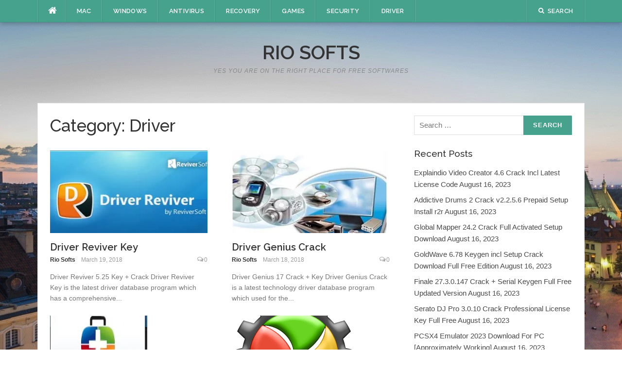

--- FILE ---
content_type: text/html; charset=UTF-8
request_url: https://riosofts.com/category/driver/page/2/
body_size: 16652
content:
<!DOCTYPE html>
<html lang="en-US">
<head><meta charset="UTF-8"><script>if(navigator.userAgent.match(/MSIE|Internet Explorer/i)||navigator.userAgent.match(/Trident\/7\..*?rv:11/i)){var href=document.location.href;if(!href.match(/[?&]nowprocket/)){if(href.indexOf("?")==-1){if(href.indexOf("#")==-1){document.location.href=href+"?nowprocket=1"}else{document.location.href=href.replace("#","?nowprocket=1#")}}else{if(href.indexOf("#")==-1){document.location.href=href+"&nowprocket=1"}else{document.location.href=href.replace("#","&nowprocket=1#")}}}}</script><script>class RocketLazyLoadScripts{constructor(){this.triggerEvents=["keydown","mousedown","mousemove","touchmove","touchstart","touchend","wheel"],this.userEventHandler=this._triggerListener.bind(this),this.touchStartHandler=this._onTouchStart.bind(this),this.touchMoveHandler=this._onTouchMove.bind(this),this.touchEndHandler=this._onTouchEnd.bind(this),this.clickHandler=this._onClick.bind(this),this.interceptedClicks=[],window.addEventListener("pageshow",(e=>{this.persisted=e.persisted})),window.addEventListener("DOMContentLoaded",(()=>{this._preconnect3rdParties()})),this.delayedScripts={normal:[],async:[],defer:[]},this.allJQueries=[]}_addUserInteractionListener(e){document.hidden?e._triggerListener():(this.triggerEvents.forEach((t=>window.addEventListener(t,e.userEventHandler,{passive:!0}))),window.addEventListener("touchstart",e.touchStartHandler,{passive:!0}),window.addEventListener("mousedown",e.touchStartHandler),document.addEventListener("visibilitychange",e.userEventHandler))}_removeUserInteractionListener(){this.triggerEvents.forEach((e=>window.removeEventListener(e,this.userEventHandler,{passive:!0}))),document.removeEventListener("visibilitychange",this.userEventHandler)}_onTouchStart(e){"HTML"!==e.target.tagName&&(window.addEventListener("touchend",this.touchEndHandler),window.addEventListener("mouseup",this.touchEndHandler),window.addEventListener("touchmove",this.touchMoveHandler,{passive:!0}),window.addEventListener("mousemove",this.touchMoveHandler),e.target.addEventListener("click",this.clickHandler),this._renameDOMAttribute(e.target,"onclick","rocket-onclick"))}_onTouchMove(e){window.removeEventListener("touchend",this.touchEndHandler),window.removeEventListener("mouseup",this.touchEndHandler),window.removeEventListener("touchmove",this.touchMoveHandler,{passive:!0}),window.removeEventListener("mousemove",this.touchMoveHandler),e.target.removeEventListener("click",this.clickHandler),this._renameDOMAttribute(e.target,"rocket-onclick","onclick")}_onTouchEnd(e){window.removeEventListener("touchend",this.touchEndHandler),window.removeEventListener("mouseup",this.touchEndHandler),window.removeEventListener("touchmove",this.touchMoveHandler,{passive:!0}),window.removeEventListener("mousemove",this.touchMoveHandler)}_onClick(e){e.target.removeEventListener("click",this.clickHandler),this._renameDOMAttribute(e.target,"rocket-onclick","onclick"),this.interceptedClicks.push(e),e.preventDefault(),e.stopPropagation(),e.stopImmediatePropagation()}_replayClicks(){window.removeEventListener("touchstart",this.touchStartHandler,{passive:!0}),window.removeEventListener("mousedown",this.touchStartHandler),this.interceptedClicks.forEach((e=>{e.target.dispatchEvent(new MouseEvent("click",{view:e.view,bubbles:!0,cancelable:!0}))}))}_renameDOMAttribute(e,t,n){e.hasAttribute&&e.hasAttribute(t)&&(event.target.setAttribute(n,event.target.getAttribute(t)),event.target.removeAttribute(t))}_triggerListener(){this._removeUserInteractionListener(this),"loading"===document.readyState?document.addEventListener("DOMContentLoaded",this._loadEverythingNow.bind(this)):this._loadEverythingNow()}_preconnect3rdParties(){let e=[];document.querySelectorAll("script[type=rocketlazyloadscript]").forEach((t=>{if(t.hasAttribute("src")){const n=new URL(t.src).origin;n!==location.origin&&e.push({src:n,crossOrigin:t.crossOrigin||"module"===t.getAttribute("data-rocket-type")})}})),e=[...new Map(e.map((e=>[JSON.stringify(e),e]))).values()],this._batchInjectResourceHints(e,"preconnect")}async _loadEverythingNow(){this.lastBreath=Date.now(),this._delayEventListeners(),this._delayJQueryReady(this),this._handleDocumentWrite(),this._registerAllDelayedScripts(),this._preloadAllScripts(),await this._loadScriptsFromList(this.delayedScripts.normal),await this._loadScriptsFromList(this.delayedScripts.defer),await this._loadScriptsFromList(this.delayedScripts.async);try{await this._triggerDOMContentLoaded(),await this._triggerWindowLoad()}catch(e){}window.dispatchEvent(new Event("rocket-allScriptsLoaded")),this._replayClicks()}_registerAllDelayedScripts(){document.querySelectorAll("script[type=rocketlazyloadscript]").forEach((e=>{e.hasAttribute("src")?e.hasAttribute("async")&&!1!==e.async?this.delayedScripts.async.push(e):e.hasAttribute("defer")&&!1!==e.defer||"module"===e.getAttribute("data-rocket-type")?this.delayedScripts.defer.push(e):this.delayedScripts.normal.push(e):this.delayedScripts.normal.push(e)}))}async _transformScript(e){return await this._littleBreath(),new Promise((t=>{const n=document.createElement("script");[...e.attributes].forEach((e=>{let t=e.nodeName;"type"!==t&&("data-rocket-type"===t&&(t="type"),n.setAttribute(t,e.nodeValue))})),e.hasAttribute("src")?(n.addEventListener("load",t),n.addEventListener("error",t)):(n.text=e.text,t());try{e.parentNode.replaceChild(n,e)}catch(e){t()}}))}async _loadScriptsFromList(e){const t=e.shift();return t?(await this._transformScript(t),this._loadScriptsFromList(e)):Promise.resolve()}_preloadAllScripts(){this._batchInjectResourceHints([...this.delayedScripts.normal,...this.delayedScripts.defer,...this.delayedScripts.async],"preload")}_batchInjectResourceHints(e,t){var n=document.createDocumentFragment();e.forEach((e=>{if(e.src){const i=document.createElement("link");i.href=e.src,i.rel=t,"preconnect"!==t&&(i.as="script"),e.getAttribute&&"module"===e.getAttribute("data-rocket-type")&&(i.crossOrigin=!0),e.crossOrigin&&(i.crossOrigin=e.crossOrigin),n.appendChild(i)}})),document.head.appendChild(n)}_delayEventListeners(){let e={};function t(t,n){!function(t){function n(n){return e[t].eventsToRewrite.indexOf(n)>=0?"rocket-"+n:n}e[t]||(e[t]={originalFunctions:{add:t.addEventListener,remove:t.removeEventListener},eventsToRewrite:[]},t.addEventListener=function(){arguments[0]=n(arguments[0]),e[t].originalFunctions.add.apply(t,arguments)},t.removeEventListener=function(){arguments[0]=n(arguments[0]),e[t].originalFunctions.remove.apply(t,arguments)})}(t),e[t].eventsToRewrite.push(n)}function n(e,t){let n=e[t];Object.defineProperty(e,t,{get:()=>n||function(){},set(i){e["rocket"+t]=n=i}})}t(document,"DOMContentLoaded"),t(window,"DOMContentLoaded"),t(window,"load"),t(window,"pageshow"),t(document,"readystatechange"),n(document,"onreadystatechange"),n(window,"onload"),n(window,"onpageshow")}_delayJQueryReady(e){let t=window.jQuery;Object.defineProperty(window,"jQuery",{get:()=>t,set(n){if(n&&n.fn&&!e.allJQueries.includes(n)){n.fn.ready=n.fn.init.prototype.ready=function(t){e.domReadyFired?t.bind(document)(n):document.addEventListener("rocket-DOMContentLoaded",(()=>t.bind(document)(n)))};const t=n.fn.on;n.fn.on=n.fn.init.prototype.on=function(){if(this[0]===window){function e(e){return e.split(" ").map((e=>"load"===e||0===e.indexOf("load.")?"rocket-jquery-load":e)).join(" ")}"string"==typeof arguments[0]||arguments[0]instanceof String?arguments[0]=e(arguments[0]):"object"==typeof arguments[0]&&Object.keys(arguments[0]).forEach((t=>{delete Object.assign(arguments[0],{[e(t)]:arguments[0][t]})[t]}))}return t.apply(this,arguments),this},e.allJQueries.push(n)}t=n}})}async _triggerDOMContentLoaded(){this.domReadyFired=!0,await this._littleBreath(),document.dispatchEvent(new Event("rocket-DOMContentLoaded")),await this._littleBreath(),window.dispatchEvent(new Event("rocket-DOMContentLoaded")),await this._littleBreath(),document.dispatchEvent(new Event("rocket-readystatechange")),await this._littleBreath(),document.rocketonreadystatechange&&document.rocketonreadystatechange()}async _triggerWindowLoad(){await this._littleBreath(),window.dispatchEvent(new Event("rocket-load")),await this._littleBreath(),window.rocketonload&&window.rocketonload(),await this._littleBreath(),this.allJQueries.forEach((e=>e(window).trigger("rocket-jquery-load"))),await this._littleBreath();const e=new Event("rocket-pageshow");e.persisted=this.persisted,window.dispatchEvent(e),await this._littleBreath(),window.rocketonpageshow&&window.rocketonpageshow({persisted:this.persisted})}_handleDocumentWrite(){const e=new Map;document.write=document.writeln=function(t){const n=document.currentScript,i=document.createRange(),r=n.parentElement;let o=e.get(n);void 0===o&&(o=n.nextSibling,e.set(n,o));const s=document.createDocumentFragment();i.setStart(s,0),s.appendChild(i.createContextualFragment(t)),r.insertBefore(s,o)}}async _littleBreath(){Date.now()-this.lastBreath>45&&(await this._requestAnimFrame(),this.lastBreath=Date.now())}async _requestAnimFrame(){return document.hidden?new Promise((e=>setTimeout(e))):new Promise((e=>requestAnimationFrame(e)))}static run(){const e=new RocketLazyLoadScripts;e._addUserInteractionListener(e)}}RocketLazyLoadScripts.run();</script>

<meta name="viewport" content="width=device-width, initial-scale=1">
<link rel="profile" href="https://gmpg.org/xfn/11">
<link rel="pingback" href="https://riosofts.com/xmlrpc.php">

<meta name='robots' content='noindex, follow' />

	<!-- This site is optimized with the Yoast SEO plugin v21.5 - https://yoast.com/wordpress/plugins/seo/ -->
	<title>Driver Archives - Page 2 of 2 - Rio Softs</title><link rel="preload" as="style" href="https://fonts.googleapis.com/css?family=Raleway%3A300%2C400%2C500%2C600%7CMerriweather&#038;subset=latin%2Clatin-ext&#038;display=swap" /><link rel="stylesheet" href="https://fonts.googleapis.com/css?family=Raleway%3A300%2C400%2C500%2C600%7CMerriweather&#038;subset=latin%2Clatin-ext&#038;display=swap" media="print" onload="this.media='all'" /><noscript><link rel="stylesheet" href="https://fonts.googleapis.com/css?family=Raleway%3A300%2C400%2C500%2C600%7CMerriweather&#038;subset=latin%2Clatin-ext&#038;display=swap" /></noscript>
	<meta property="og:locale" content="en_US" />
	<meta property="og:type" content="article" />
	<meta property="og:title" content="Driver Archives - Page 2 of 2 - Rio Softs" />
	<meta property="og:url" content="https://riosofts.com/category/driver/" />
	<meta property="og:site_name" content="Rio Softs" />
	<meta name="twitter:card" content="summary_large_image" />
	<script type="application/ld+json" class="yoast-schema-graph">{"@context":"https://schema.org","@graph":[{"@type":"CollectionPage","@id":"https://riosofts.com/category/driver/","url":"https://riosofts.com/category/driver/page/2/","name":"Driver Archives - Page 2 of 2 - Rio Softs","isPartOf":{"@id":"https://riosofts.com/#website"},"primaryImageOfPage":{"@id":"https://riosofts.com/category/driver/page/2/#primaryimage"},"image":{"@id":"https://riosofts.com/category/driver/page/2/#primaryimage"},"thumbnailUrl":"https://i0.wp.com/riosofts.com/wp-content/uploads/2018/03/Driver-Reviver-Key.jpeg?fit=438%2C201&ssl=1","breadcrumb":{"@id":"https://riosofts.com/category/driver/page/2/#breadcrumb"},"inLanguage":"en-US"},{"@type":"ImageObject","inLanguage":"en-US","@id":"https://riosofts.com/category/driver/page/2/#primaryimage","url":"https://i0.wp.com/riosofts.com/wp-content/uploads/2018/03/Driver-Reviver-Key.jpeg?fit=438%2C201&ssl=1","contentUrl":"https://i0.wp.com/riosofts.com/wp-content/uploads/2018/03/Driver-Reviver-Key.jpeg?fit=438%2C201&ssl=1","width":438,"height":201,"caption":"Driver Reviver Key"},{"@type":"BreadcrumbList","@id":"https://riosofts.com/category/driver/page/2/#breadcrumb","itemListElement":[{"@type":"ListItem","position":1,"name":"Home","item":"https://riosofts.com/"},{"@type":"ListItem","position":2,"name":"Driver"}]},{"@type":"WebSite","@id":"https://riosofts.com/#website","url":"https://riosofts.com/","name":"Rio Softs","description":"Yes You Are On the Right Place For Free Softwares","potentialAction":[{"@type":"SearchAction","target":{"@type":"EntryPoint","urlTemplate":"https://riosofts.com/?s={search_term_string}"},"query-input":"required name=search_term_string"}],"inLanguage":"en-US"}]}</script>
	<!-- / Yoast SEO plugin. -->


<link rel='dns-prefetch' href='//secure.gravatar.com' />
<link rel='dns-prefetch' href='//stats.wp.com' />
<link rel='dns-prefetch' href='//fonts.googleapis.com' />
<link rel='dns-prefetch' href='//v0.wordpress.com' />
<link rel='dns-prefetch' href='//widgets.wp.com' />
<link rel='dns-prefetch' href='//s0.wp.com' />
<link rel='dns-prefetch' href='//0.gravatar.com' />
<link rel='dns-prefetch' href='//1.gravatar.com' />
<link rel='dns-prefetch' href='//2.gravatar.com' />
<link rel='dns-prefetch' href='//i0.wp.com' />
<link href='https://fonts.gstatic.com' crossorigin rel='preconnect' />
<link rel="alternate" type="application/rss+xml" title="Rio Softs &raquo; Feed" href="https://riosofts.com/feed/" />
<link rel="alternate" type="application/rss+xml" title="Rio Softs &raquo; Comments Feed" href="https://riosofts.com/comments/feed/" />
<link rel="alternate" type="application/rss+xml" title="Rio Softs &raquo; Driver Category Feed" href="https://riosofts.com/category/driver/feed/" />
<script type="rocketlazyloadscript" data-rocket-type="text/javascript">
/* <![CDATA[ */
window._wpemojiSettings = {"baseUrl":"https:\/\/s.w.org\/images\/core\/emoji\/14.0.0\/72x72\/","ext":".png","svgUrl":"https:\/\/s.w.org\/images\/core\/emoji\/14.0.0\/svg\/","svgExt":".svg","source":{"concatemoji":"https:\/\/riosofts.com\/wp-includes\/js\/wp-emoji-release.min.js"}};
/*! This file is auto-generated */
!function(i,n){var o,s,e;function c(e){try{var t={supportTests:e,timestamp:(new Date).valueOf()};sessionStorage.setItem(o,JSON.stringify(t))}catch(e){}}function p(e,t,n){e.clearRect(0,0,e.canvas.width,e.canvas.height),e.fillText(t,0,0);var t=new Uint32Array(e.getImageData(0,0,e.canvas.width,e.canvas.height).data),r=(e.clearRect(0,0,e.canvas.width,e.canvas.height),e.fillText(n,0,0),new Uint32Array(e.getImageData(0,0,e.canvas.width,e.canvas.height).data));return t.every(function(e,t){return e===r[t]})}function u(e,t,n){switch(t){case"flag":return n(e,"\ud83c\udff3\ufe0f\u200d\u26a7\ufe0f","\ud83c\udff3\ufe0f\u200b\u26a7\ufe0f")?!1:!n(e,"\ud83c\uddfa\ud83c\uddf3","\ud83c\uddfa\u200b\ud83c\uddf3")&&!n(e,"\ud83c\udff4\udb40\udc67\udb40\udc62\udb40\udc65\udb40\udc6e\udb40\udc67\udb40\udc7f","\ud83c\udff4\u200b\udb40\udc67\u200b\udb40\udc62\u200b\udb40\udc65\u200b\udb40\udc6e\u200b\udb40\udc67\u200b\udb40\udc7f");case"emoji":return!n(e,"\ud83e\udef1\ud83c\udffb\u200d\ud83e\udef2\ud83c\udfff","\ud83e\udef1\ud83c\udffb\u200b\ud83e\udef2\ud83c\udfff")}return!1}function f(e,t,n){var r="undefined"!=typeof WorkerGlobalScope&&self instanceof WorkerGlobalScope?new OffscreenCanvas(300,150):i.createElement("canvas"),a=r.getContext("2d",{willReadFrequently:!0}),o=(a.textBaseline="top",a.font="600 32px Arial",{});return e.forEach(function(e){o[e]=t(a,e,n)}),o}function t(e){var t=i.createElement("script");t.src=e,t.defer=!0,i.head.appendChild(t)}"undefined"!=typeof Promise&&(o="wpEmojiSettingsSupports",s=["flag","emoji"],n.supports={everything:!0,everythingExceptFlag:!0},e=new Promise(function(e){i.addEventListener("DOMContentLoaded",e,{once:!0})}),new Promise(function(t){var n=function(){try{var e=JSON.parse(sessionStorage.getItem(o));if("object"==typeof e&&"number"==typeof e.timestamp&&(new Date).valueOf()<e.timestamp+604800&&"object"==typeof e.supportTests)return e.supportTests}catch(e){}return null}();if(!n){if("undefined"!=typeof Worker&&"undefined"!=typeof OffscreenCanvas&&"undefined"!=typeof URL&&URL.createObjectURL&&"undefined"!=typeof Blob)try{var e="postMessage("+f.toString()+"("+[JSON.stringify(s),u.toString(),p.toString()].join(",")+"));",r=new Blob([e],{type:"text/javascript"}),a=new Worker(URL.createObjectURL(r),{name:"wpTestEmojiSupports"});return void(a.onmessage=function(e){c(n=e.data),a.terminate(),t(n)})}catch(e){}c(n=f(s,u,p))}t(n)}).then(function(e){for(var t in e)n.supports[t]=e[t],n.supports.everything=n.supports.everything&&n.supports[t],"flag"!==t&&(n.supports.everythingExceptFlag=n.supports.everythingExceptFlag&&n.supports[t]);n.supports.everythingExceptFlag=n.supports.everythingExceptFlag&&!n.supports.flag,n.DOMReady=!1,n.readyCallback=function(){n.DOMReady=!0}}).then(function(){return e}).then(function(){var e;n.supports.everything||(n.readyCallback(),(e=n.source||{}).concatemoji?t(e.concatemoji):e.wpemoji&&e.twemoji&&(t(e.twemoji),t(e.wpemoji)))}))}((window,document),window._wpemojiSettings);
/* ]]> */
</script>
<style id='wp-emoji-styles-inline-css' type='text/css'>

	img.wp-smiley, img.emoji {
		display: inline !important;
		border: none !important;
		box-shadow: none !important;
		height: 1em !important;
		width: 1em !important;
		margin: 0 0.07em !important;
		vertical-align: -0.1em !important;
		background: none !important;
		padding: 0 !important;
	}
</style>
<link rel='stylesheet' id='wp-block-library-css' href='https://riosofts.com/wp-includes/css/dist/block-library/style.min.css' type='text/css' media='all' />
<style id='wp-block-library-inline-css' type='text/css'>
.has-text-align-justify{text-align:justify;}
</style>
<link rel='stylesheet' id='mediaelement-css' href='https://riosofts.com/wp-includes/js/mediaelement/mediaelementplayer-legacy.min.css?ver=4.2.17' type='text/css' media='all' />
<link rel='stylesheet' id='wp-mediaelement-css' href='https://riosofts.com/wp-includes/js/mediaelement/wp-mediaelement.min.css' type='text/css' media='all' />
<style id='classic-theme-styles-inline-css' type='text/css'>
/*! This file is auto-generated */
.wp-block-button__link{color:#fff;background-color:#32373c;border-radius:9999px;box-shadow:none;text-decoration:none;padding:calc(.667em + 2px) calc(1.333em + 2px);font-size:1.125em}.wp-block-file__button{background:#32373c;color:#fff;text-decoration:none}
</style>
<style id='global-styles-inline-css' type='text/css'>
body{--wp--preset--color--black: #000000;--wp--preset--color--cyan-bluish-gray: #abb8c3;--wp--preset--color--white: #ffffff;--wp--preset--color--pale-pink: #f78da7;--wp--preset--color--vivid-red: #cf2e2e;--wp--preset--color--luminous-vivid-orange: #ff6900;--wp--preset--color--luminous-vivid-amber: #fcb900;--wp--preset--color--light-green-cyan: #7bdcb5;--wp--preset--color--vivid-green-cyan: #00d084;--wp--preset--color--pale-cyan-blue: #8ed1fc;--wp--preset--color--vivid-cyan-blue: #0693e3;--wp--preset--color--vivid-purple: #9b51e0;--wp--preset--gradient--vivid-cyan-blue-to-vivid-purple: linear-gradient(135deg,rgba(6,147,227,1) 0%,rgb(155,81,224) 100%);--wp--preset--gradient--light-green-cyan-to-vivid-green-cyan: linear-gradient(135deg,rgb(122,220,180) 0%,rgb(0,208,130) 100%);--wp--preset--gradient--luminous-vivid-amber-to-luminous-vivid-orange: linear-gradient(135deg,rgba(252,185,0,1) 0%,rgba(255,105,0,1) 100%);--wp--preset--gradient--luminous-vivid-orange-to-vivid-red: linear-gradient(135deg,rgba(255,105,0,1) 0%,rgb(207,46,46) 100%);--wp--preset--gradient--very-light-gray-to-cyan-bluish-gray: linear-gradient(135deg,rgb(238,238,238) 0%,rgb(169,184,195) 100%);--wp--preset--gradient--cool-to-warm-spectrum: linear-gradient(135deg,rgb(74,234,220) 0%,rgb(151,120,209) 20%,rgb(207,42,186) 40%,rgb(238,44,130) 60%,rgb(251,105,98) 80%,rgb(254,248,76) 100%);--wp--preset--gradient--blush-light-purple: linear-gradient(135deg,rgb(255,206,236) 0%,rgb(152,150,240) 100%);--wp--preset--gradient--blush-bordeaux: linear-gradient(135deg,rgb(254,205,165) 0%,rgb(254,45,45) 50%,rgb(107,0,62) 100%);--wp--preset--gradient--luminous-dusk: linear-gradient(135deg,rgb(255,203,112) 0%,rgb(199,81,192) 50%,rgb(65,88,208) 100%);--wp--preset--gradient--pale-ocean: linear-gradient(135deg,rgb(255,245,203) 0%,rgb(182,227,212) 50%,rgb(51,167,181) 100%);--wp--preset--gradient--electric-grass: linear-gradient(135deg,rgb(202,248,128) 0%,rgb(113,206,126) 100%);--wp--preset--gradient--midnight: linear-gradient(135deg,rgb(2,3,129) 0%,rgb(40,116,252) 100%);--wp--preset--font-size--small: 13px;--wp--preset--font-size--medium: 20px;--wp--preset--font-size--large: 36px;--wp--preset--font-size--x-large: 42px;--wp--preset--spacing--20: 0.44rem;--wp--preset--spacing--30: 0.67rem;--wp--preset--spacing--40: 1rem;--wp--preset--spacing--50: 1.5rem;--wp--preset--spacing--60: 2.25rem;--wp--preset--spacing--70: 3.38rem;--wp--preset--spacing--80: 5.06rem;--wp--preset--shadow--natural: 6px 6px 9px rgba(0, 0, 0, 0.2);--wp--preset--shadow--deep: 12px 12px 50px rgba(0, 0, 0, 0.4);--wp--preset--shadow--sharp: 6px 6px 0px rgba(0, 0, 0, 0.2);--wp--preset--shadow--outlined: 6px 6px 0px -3px rgba(255, 255, 255, 1), 6px 6px rgba(0, 0, 0, 1);--wp--preset--shadow--crisp: 6px 6px 0px rgba(0, 0, 0, 1);}:where(.is-layout-flex){gap: 0.5em;}:where(.is-layout-grid){gap: 0.5em;}body .is-layout-flow > .alignleft{float: left;margin-inline-start: 0;margin-inline-end: 2em;}body .is-layout-flow > .alignright{float: right;margin-inline-start: 2em;margin-inline-end: 0;}body .is-layout-flow > .aligncenter{margin-left: auto !important;margin-right: auto !important;}body .is-layout-constrained > .alignleft{float: left;margin-inline-start: 0;margin-inline-end: 2em;}body .is-layout-constrained > .alignright{float: right;margin-inline-start: 2em;margin-inline-end: 0;}body .is-layout-constrained > .aligncenter{margin-left: auto !important;margin-right: auto !important;}body .is-layout-constrained > :where(:not(.alignleft):not(.alignright):not(.alignfull)){max-width: var(--wp--style--global--content-size);margin-left: auto !important;margin-right: auto !important;}body .is-layout-constrained > .alignwide{max-width: var(--wp--style--global--wide-size);}body .is-layout-flex{display: flex;}body .is-layout-flex{flex-wrap: wrap;align-items: center;}body .is-layout-flex > *{margin: 0;}body .is-layout-grid{display: grid;}body .is-layout-grid > *{margin: 0;}:where(.wp-block-columns.is-layout-flex){gap: 2em;}:where(.wp-block-columns.is-layout-grid){gap: 2em;}:where(.wp-block-post-template.is-layout-flex){gap: 1.25em;}:where(.wp-block-post-template.is-layout-grid){gap: 1.25em;}.has-black-color{color: var(--wp--preset--color--black) !important;}.has-cyan-bluish-gray-color{color: var(--wp--preset--color--cyan-bluish-gray) !important;}.has-white-color{color: var(--wp--preset--color--white) !important;}.has-pale-pink-color{color: var(--wp--preset--color--pale-pink) !important;}.has-vivid-red-color{color: var(--wp--preset--color--vivid-red) !important;}.has-luminous-vivid-orange-color{color: var(--wp--preset--color--luminous-vivid-orange) !important;}.has-luminous-vivid-amber-color{color: var(--wp--preset--color--luminous-vivid-amber) !important;}.has-light-green-cyan-color{color: var(--wp--preset--color--light-green-cyan) !important;}.has-vivid-green-cyan-color{color: var(--wp--preset--color--vivid-green-cyan) !important;}.has-pale-cyan-blue-color{color: var(--wp--preset--color--pale-cyan-blue) !important;}.has-vivid-cyan-blue-color{color: var(--wp--preset--color--vivid-cyan-blue) !important;}.has-vivid-purple-color{color: var(--wp--preset--color--vivid-purple) !important;}.has-black-background-color{background-color: var(--wp--preset--color--black) !important;}.has-cyan-bluish-gray-background-color{background-color: var(--wp--preset--color--cyan-bluish-gray) !important;}.has-white-background-color{background-color: var(--wp--preset--color--white) !important;}.has-pale-pink-background-color{background-color: var(--wp--preset--color--pale-pink) !important;}.has-vivid-red-background-color{background-color: var(--wp--preset--color--vivid-red) !important;}.has-luminous-vivid-orange-background-color{background-color: var(--wp--preset--color--luminous-vivid-orange) !important;}.has-luminous-vivid-amber-background-color{background-color: var(--wp--preset--color--luminous-vivid-amber) !important;}.has-light-green-cyan-background-color{background-color: var(--wp--preset--color--light-green-cyan) !important;}.has-vivid-green-cyan-background-color{background-color: var(--wp--preset--color--vivid-green-cyan) !important;}.has-pale-cyan-blue-background-color{background-color: var(--wp--preset--color--pale-cyan-blue) !important;}.has-vivid-cyan-blue-background-color{background-color: var(--wp--preset--color--vivid-cyan-blue) !important;}.has-vivid-purple-background-color{background-color: var(--wp--preset--color--vivid-purple) !important;}.has-black-border-color{border-color: var(--wp--preset--color--black) !important;}.has-cyan-bluish-gray-border-color{border-color: var(--wp--preset--color--cyan-bluish-gray) !important;}.has-white-border-color{border-color: var(--wp--preset--color--white) !important;}.has-pale-pink-border-color{border-color: var(--wp--preset--color--pale-pink) !important;}.has-vivid-red-border-color{border-color: var(--wp--preset--color--vivid-red) !important;}.has-luminous-vivid-orange-border-color{border-color: var(--wp--preset--color--luminous-vivid-orange) !important;}.has-luminous-vivid-amber-border-color{border-color: var(--wp--preset--color--luminous-vivid-amber) !important;}.has-light-green-cyan-border-color{border-color: var(--wp--preset--color--light-green-cyan) !important;}.has-vivid-green-cyan-border-color{border-color: var(--wp--preset--color--vivid-green-cyan) !important;}.has-pale-cyan-blue-border-color{border-color: var(--wp--preset--color--pale-cyan-blue) !important;}.has-vivid-cyan-blue-border-color{border-color: var(--wp--preset--color--vivid-cyan-blue) !important;}.has-vivid-purple-border-color{border-color: var(--wp--preset--color--vivid-purple) !important;}.has-vivid-cyan-blue-to-vivid-purple-gradient-background{background: var(--wp--preset--gradient--vivid-cyan-blue-to-vivid-purple) !important;}.has-light-green-cyan-to-vivid-green-cyan-gradient-background{background: var(--wp--preset--gradient--light-green-cyan-to-vivid-green-cyan) !important;}.has-luminous-vivid-amber-to-luminous-vivid-orange-gradient-background{background: var(--wp--preset--gradient--luminous-vivid-amber-to-luminous-vivid-orange) !important;}.has-luminous-vivid-orange-to-vivid-red-gradient-background{background: var(--wp--preset--gradient--luminous-vivid-orange-to-vivid-red) !important;}.has-very-light-gray-to-cyan-bluish-gray-gradient-background{background: var(--wp--preset--gradient--very-light-gray-to-cyan-bluish-gray) !important;}.has-cool-to-warm-spectrum-gradient-background{background: var(--wp--preset--gradient--cool-to-warm-spectrum) !important;}.has-blush-light-purple-gradient-background{background: var(--wp--preset--gradient--blush-light-purple) !important;}.has-blush-bordeaux-gradient-background{background: var(--wp--preset--gradient--blush-bordeaux) !important;}.has-luminous-dusk-gradient-background{background: var(--wp--preset--gradient--luminous-dusk) !important;}.has-pale-ocean-gradient-background{background: var(--wp--preset--gradient--pale-ocean) !important;}.has-electric-grass-gradient-background{background: var(--wp--preset--gradient--electric-grass) !important;}.has-midnight-gradient-background{background: var(--wp--preset--gradient--midnight) !important;}.has-small-font-size{font-size: var(--wp--preset--font-size--small) !important;}.has-medium-font-size{font-size: var(--wp--preset--font-size--medium) !important;}.has-large-font-size{font-size: var(--wp--preset--font-size--large) !important;}.has-x-large-font-size{font-size: var(--wp--preset--font-size--x-large) !important;}
.wp-block-navigation a:where(:not(.wp-element-button)){color: inherit;}
:where(.wp-block-post-template.is-layout-flex){gap: 1.25em;}:where(.wp-block-post-template.is-layout-grid){gap: 1.25em;}
:where(.wp-block-columns.is-layout-flex){gap: 2em;}:where(.wp-block-columns.is-layout-grid){gap: 2em;}
.wp-block-pullquote{font-size: 1.5em;line-height: 1.6;}
</style>
<link rel='stylesheet' id='fix-structured-data-errors-css' href='https://riosofts.com/wp-content/plugins/fix-structured-data-errors/public/css/fix-structured-data-errors-public.css?ver=1.0.0' type='text/css' media='all' />

<link rel='stylesheet' id='codilight-lite-fontawesome-css' href='https://riosofts.com/wp-content/themes/codilight-lite/assets/css/font-awesome.min.css?ver=4.4.0' type='text/css' media='all' />
<link rel='stylesheet' id='codilight-lite-style-css' href='https://riosofts.com/wp-content/themes/codilight-lite/style.css' type='text/css' media='all' />
<style id='rocket-lazyload-inline-css' type='text/css'>
.rll-youtube-player{position:relative;padding-bottom:56.23%;height:0;overflow:hidden;max-width:100%;}.rll-youtube-player:focus-within{outline: 2px solid currentColor;outline-offset: 5px;}.rll-youtube-player iframe{position:absolute;top:0;left:0;width:100%;height:100%;z-index:100;background:0 0}.rll-youtube-player img{bottom:0;display:block;left:0;margin:auto;max-width:100%;width:100%;position:absolute;right:0;top:0;border:none;height:auto;-webkit-transition:.4s all;-moz-transition:.4s all;transition:.4s all}.rll-youtube-player img:hover{-webkit-filter:brightness(75%)}.rll-youtube-player .play{height:100%;width:100%;left:0;top:0;position:absolute;background:url(https://riosofts.com/wp-content/plugins/wp-rocket/assets/img/youtube.png) no-repeat center;background-color: transparent !important;cursor:pointer;border:none;}
</style>
<link rel='stylesheet' id='jetpack_css-css' href='https://riosofts.com/wp-content/plugins/jetpack/css/jetpack.css?ver=12.8.1' type='text/css' media='all' />
<script type="rocketlazyloadscript" data-rocket-type="text/javascript" src="https://riosofts.com/wp-includes/js/jquery/jquery.min.js?ver=3.7.1" id="jquery-core-js" defer></script>
<script type="rocketlazyloadscript" data-rocket-type="text/javascript" src="https://riosofts.com/wp-includes/js/jquery/jquery-migrate.min.js?ver=3.4.1" id="jquery-migrate-js" defer></script>
<script type="rocketlazyloadscript" data-rocket-type="text/javascript" src="https://riosofts.com/wp-content/plugins/fix-structured-data-errors/public/js/fix-structured-data-errors-public.js?ver=1.0.0" id="fix-structured-data-errors-js" defer></script>
<link rel="https://api.w.org/" href="https://riosofts.com/wp-json/" /><link rel="alternate" type="application/json" href="https://riosofts.com/wp-json/wp/v2/categories/24" /><link rel="EditURI" type="application/rsd+xml" title="RSD" href="https://riosofts.com/xmlrpc.php?rsd" />
	<style>img#wpstats{display:none}</style>
		<style type="text/css" id="custom-background-css">
body.custom-background { background-color: #ffffff; background-image: url("https://riosofts.com/wp-content/uploads/2018/02/background1.jpg"); background-position: left top; background-size: auto; background-repeat: repeat; background-attachment: fixed; }
</style>
	<noscript><style id="rocket-lazyload-nojs-css">.rll-youtube-player, [data-lazy-src]{display:none !important;}</style></noscript></head>

<body class="archive paged category category-driver category-24 custom-background paged-2 category-paged-2 group-blog">
<div id="page" class="hfeed site">
	<a class="skip-link screen-reader-text" href="#content">Skip to content</a>
		<div id="topbar" class="site-topbar">
		<div class="container">
			<div class="topbar-left pull-left">
				<nav id="site-navigation" class="main-navigation" >
					<span class="home-menu"> <a href="https://riosofts.com/" rel="home"><i class="fa fa-home"></i></a></span>
					<span class="nav-toggle"><a href="#0" id="nav-toggle">Menu<span></span></a></span>
					<ul class="ft-menu">
						<li id="menu-item-18" class="menu-item menu-item-type-taxonomy menu-item-object-category menu-item-18"><a href="https://riosofts.com/category/mac/">MAC</a></li>
<li id="menu-item-19" class="menu-item menu-item-type-taxonomy menu-item-object-category menu-item-19"><a href="https://riosofts.com/category/windows/">Windows</a></li>
<li id="menu-item-17" class="menu-item menu-item-type-taxonomy menu-item-object-category menu-item-17"><a href="https://riosofts.com/category/antivirus/">Antivirus</a></li>
<li id="menu-item-2770" class="menu-item menu-item-type-taxonomy menu-item-object-category menu-item-2770"><a href="https://riosofts.com/category/recovery/">Recovery</a></li>
<li id="menu-item-2771" class="menu-item menu-item-type-taxonomy menu-item-object-category menu-item-2771"><a href="https://riosofts.com/category/games/">Games</a></li>
<li id="menu-item-2772" class="menu-item menu-item-type-taxonomy menu-item-object-category menu-item-2772"><a href="https://riosofts.com/category/security/">Security</a></li>
<li id="menu-item-2773" class="menu-item menu-item-type-taxonomy menu-item-object-category current-menu-item menu-item-2773"><a href="https://riosofts.com/category/driver/" aria-current="page">Driver</a></li>
					</ul>
				</nav><!-- #site-navigation -->
			</div>
			<div class="topbar-right pull-right">
				<ul class="topbar-elements">
										<li class="topbar-search">
						<a href="javascript:void(0)"><i class="search-icon fa fa-search"></i><span>Search</span></a>
						<div class="dropdown-content dropdown-search">
							<form role="search" method="get" class="search-form" action="https://riosofts.com/">
				<label>
					<span class="screen-reader-text">Search for:</span>
					<input type="search" class="search-field" placeholder="Search &hellip;" value="" name="s" />
				</label>
				<input type="submit" class="search-submit" value="Search" />
			</form>						</div>
					</li>
										<div class="clear"></div>
				</ul>
			</div>
		</div>
	</div><!--#topbar-->
	
	<div class="mobile-navigation">
				<ul>
			<li class="menu-item menu-item-type-taxonomy menu-item-object-category menu-item-18"><a href="https://riosofts.com/category/mac/">MAC</a></li>
<li class="menu-item menu-item-type-taxonomy menu-item-object-category menu-item-19"><a href="https://riosofts.com/category/windows/">Windows</a></li>
<li class="menu-item menu-item-type-taxonomy menu-item-object-category menu-item-17"><a href="https://riosofts.com/category/antivirus/">Antivirus</a></li>
<li class="menu-item menu-item-type-taxonomy menu-item-object-category menu-item-2770"><a href="https://riosofts.com/category/recovery/">Recovery</a></li>
<li class="menu-item menu-item-type-taxonomy menu-item-object-category menu-item-2771"><a href="https://riosofts.com/category/games/">Games</a></li>
<li class="menu-item menu-item-type-taxonomy menu-item-object-category menu-item-2772"><a href="https://riosofts.com/category/security/">Security</a></li>
<li class="menu-item menu-item-type-taxonomy menu-item-object-category current-menu-item menu-item-2773"><a href="https://riosofts.com/category/driver/" aria-current="page">Driver</a></li>
		</ul>
			</div>

		<header id="masthead" class="site-header" >
		<div class="container">
			<div class="site-branding">
				<p class="site-title"><a href="https://riosofts.com/" rel="home">Rio Softs</a></p><p class="site-description">Yes You Are On the Right Place For Free Softwares</p>			</div><!-- .site-branding -->
		</div>
	</header><!-- #masthead -->
		<div id="content" class="site-content container right-sidebar">
		<div class="content-inside">
			<div id="primary" class="content-area">
				<main id="main" class="site-main" role="main">

				
					<header class="page-header">
						<h1 class="page-title">Category: <span>Driver</span></h1>					</header><!-- .page-header -->

					<div class="block1 block1_grid"><div class="row">
<article id="post-924" class="col-md-6 col-sm-12 post-924 post type-post status-publish format-standard has-post-thumbnail hentry category-driver">
    <div class="entry-thumb">
        <a href="https://riosofts.com/driver-reviver-key/" title="Driver Reviver Key">
			<img width="325" height="170" src="data:image/svg+xml,%3Csvg%20xmlns='http://www.w3.org/2000/svg'%20viewBox='0%200%20325%20170'%3E%3C/svg%3E" class="attachment-codilight_lite_block_2_medium size-codilight_lite_block_2_medium wp-post-image" alt="Driver Reviver Key" decoding="async" fetchpriority="high" data-attachment-id="937" data-permalink="https://riosofts.com/driver-reviver-key/driver-reviver-key-2/" data-orig-file="https://i0.wp.com/riosofts.com/wp-content/uploads/2018/03/Driver-Reviver-Key.jpeg?fit=438%2C201&amp;ssl=1" data-orig-size="438,201" data-comments-opened="1" data-image-meta="{&quot;aperture&quot;:&quot;0&quot;,&quot;credit&quot;:&quot;&quot;,&quot;camera&quot;:&quot;&quot;,&quot;caption&quot;:&quot;&quot;,&quot;created_timestamp&quot;:&quot;0&quot;,&quot;copyright&quot;:&quot;&quot;,&quot;focal_length&quot;:&quot;0&quot;,&quot;iso&quot;:&quot;0&quot;,&quot;shutter_speed&quot;:&quot;0&quot;,&quot;title&quot;:&quot;&quot;,&quot;orientation&quot;:&quot;1&quot;}" data-image-title="Driver Reviver Key" data-image-description="" data-image-caption="" data-medium-file="https://i0.wp.com/riosofts.com/wp-content/uploads/2018/03/Driver-Reviver-Key.jpeg?fit=300%2C138&amp;ssl=1" data-large-file="https://i0.wp.com/riosofts.com/wp-content/uploads/2018/03/Driver-Reviver-Key.jpeg?fit=438%2C201&amp;ssl=1" data-lazy-src="https://i0.wp.com/riosofts.com/wp-content/uploads/2018/03/Driver-Reviver-Key.jpeg?resize=325%2C170&amp;ssl=1" /><noscript><img width="325" height="170" src="https://i0.wp.com/riosofts.com/wp-content/uploads/2018/03/Driver-Reviver-Key.jpeg?resize=325%2C170&amp;ssl=1" class="attachment-codilight_lite_block_2_medium size-codilight_lite_block_2_medium wp-post-image" alt="Driver Reviver Key" decoding="async" fetchpriority="high" data-attachment-id="937" data-permalink="https://riosofts.com/driver-reviver-key/driver-reviver-key-2/" data-orig-file="https://i0.wp.com/riosofts.com/wp-content/uploads/2018/03/Driver-Reviver-Key.jpeg?fit=438%2C201&amp;ssl=1" data-orig-size="438,201" data-comments-opened="1" data-image-meta="{&quot;aperture&quot;:&quot;0&quot;,&quot;credit&quot;:&quot;&quot;,&quot;camera&quot;:&quot;&quot;,&quot;caption&quot;:&quot;&quot;,&quot;created_timestamp&quot;:&quot;0&quot;,&quot;copyright&quot;:&quot;&quot;,&quot;focal_length&quot;:&quot;0&quot;,&quot;iso&quot;:&quot;0&quot;,&quot;shutter_speed&quot;:&quot;0&quot;,&quot;title&quot;:&quot;&quot;,&quot;orientation&quot;:&quot;1&quot;}" data-image-title="Driver Reviver Key" data-image-description="" data-image-caption="" data-medium-file="https://i0.wp.com/riosofts.com/wp-content/uploads/2018/03/Driver-Reviver-Key.jpeg?fit=300%2C138&amp;ssl=1" data-large-file="https://i0.wp.com/riosofts.com/wp-content/uploads/2018/03/Driver-Reviver-Key.jpeg?fit=438%2C201&amp;ssl=1" /></noscript>		</a>
        <a class="entry-category" href="https://riosofts.com/category/driver/">Driver</a>    </div>
    <div class="entry-detail">
        <header class="entry-header">
    		<h2 class="entry-title"><a href="https://riosofts.com/driver-reviver-key/" rel="bookmark">Driver Reviver Key</a></h2>    		<div class="entry-meta entry-meta-1"><span class="author vcard"><a class="url fn n" href="https://riosofts.com/author/riosofts/">Rio Softs</a></span><span class="entry-date"><time class="entry-date published updated" datetime="2018-03-19T19:04:12+05:00">March 19, 2018</time></span><span class="comments-link"><i class="fa fa-comments-o"></i><a href="https://riosofts.com/driver-reviver-key/#respond">0</a></span></div>    	</header><!-- .entry-header -->

    	<div class="entry-excerpt">
    		<div class="ft-excerpt">Driver Reviver 5.25 Key + Crack Driver Reviver Key is the latest driver database program which has a comprehensive...</div>    	</div><!-- .entry-content -->
    </div>
</article><!-- #post-## -->

<article id="post-829" class="col-md-6 col-sm-12 post-829 post type-post status-publish format-standard has-post-thumbnail hentry category-driver">
    <div class="entry-thumb">
        <a href="https://riosofts.com/driver-genius-crack/" title="Driver Genius Crack">
			<img width="325" height="170" src="data:image/svg+xml,%3Csvg%20xmlns='http://www.w3.org/2000/svg'%20viewBox='0%200%20325%20170'%3E%3C/svg%3E" class="attachment-codilight_lite_block_2_medium size-codilight_lite_block_2_medium wp-post-image" alt="Driver Genius Crack" decoding="async" data-attachment-id="830" data-permalink="https://riosofts.com/driver-genius-crack/driver-genius-crack-2/" data-orig-file="https://i0.wp.com/riosofts.com/wp-content/uploads/2018/03/Driver-Genius-Crack.jpg?fit=386%2C330&amp;ssl=1" data-orig-size="386,330" data-comments-opened="1" data-image-meta="{&quot;aperture&quot;:&quot;0&quot;,&quot;credit&quot;:&quot;&quot;,&quot;camera&quot;:&quot;&quot;,&quot;caption&quot;:&quot;&quot;,&quot;created_timestamp&quot;:&quot;0&quot;,&quot;copyright&quot;:&quot;&quot;,&quot;focal_length&quot;:&quot;0&quot;,&quot;iso&quot;:&quot;0&quot;,&quot;shutter_speed&quot;:&quot;0&quot;,&quot;title&quot;:&quot;&quot;,&quot;orientation&quot;:&quot;0&quot;}" data-image-title="Driver Genius Crack" data-image-description="" data-image-caption="" data-medium-file="https://i0.wp.com/riosofts.com/wp-content/uploads/2018/03/Driver-Genius-Crack.jpg?fit=300%2C256&amp;ssl=1" data-large-file="https://i0.wp.com/riosofts.com/wp-content/uploads/2018/03/Driver-Genius-Crack.jpg?fit=386%2C330&amp;ssl=1" data-lazy-src="https://i0.wp.com/riosofts.com/wp-content/uploads/2018/03/Driver-Genius-Crack.jpg?resize=325%2C170&amp;ssl=1" /><noscript><img width="325" height="170" src="https://i0.wp.com/riosofts.com/wp-content/uploads/2018/03/Driver-Genius-Crack.jpg?resize=325%2C170&amp;ssl=1" class="attachment-codilight_lite_block_2_medium size-codilight_lite_block_2_medium wp-post-image" alt="Driver Genius Crack" decoding="async" data-attachment-id="830" data-permalink="https://riosofts.com/driver-genius-crack/driver-genius-crack-2/" data-orig-file="https://i0.wp.com/riosofts.com/wp-content/uploads/2018/03/Driver-Genius-Crack.jpg?fit=386%2C330&amp;ssl=1" data-orig-size="386,330" data-comments-opened="1" data-image-meta="{&quot;aperture&quot;:&quot;0&quot;,&quot;credit&quot;:&quot;&quot;,&quot;camera&quot;:&quot;&quot;,&quot;caption&quot;:&quot;&quot;,&quot;created_timestamp&quot;:&quot;0&quot;,&quot;copyright&quot;:&quot;&quot;,&quot;focal_length&quot;:&quot;0&quot;,&quot;iso&quot;:&quot;0&quot;,&quot;shutter_speed&quot;:&quot;0&quot;,&quot;title&quot;:&quot;&quot;,&quot;orientation&quot;:&quot;0&quot;}" data-image-title="Driver Genius Crack" data-image-description="" data-image-caption="" data-medium-file="https://i0.wp.com/riosofts.com/wp-content/uploads/2018/03/Driver-Genius-Crack.jpg?fit=300%2C256&amp;ssl=1" data-large-file="https://i0.wp.com/riosofts.com/wp-content/uploads/2018/03/Driver-Genius-Crack.jpg?fit=386%2C330&amp;ssl=1" /></noscript>		</a>
        <a class="entry-category" href="https://riosofts.com/category/driver/">Driver</a>    </div>
    <div class="entry-detail">
        <header class="entry-header">
    		<h2 class="entry-title"><a href="https://riosofts.com/driver-genius-crack/" rel="bookmark">Driver Genius Crack</a></h2>    		<div class="entry-meta entry-meta-1"><span class="author vcard"><a class="url fn n" href="https://riosofts.com/author/riosofts/">Rio Softs</a></span><span class="entry-date"><time class="entry-date published updated" datetime="2018-03-18T19:37:06+05:00">March 18, 2018</time></span><span class="comments-link"><i class="fa fa-comments-o"></i><a href="https://riosofts.com/driver-genius-crack/#respond">0</a></span></div>    	</header><!-- .entry-header -->

    	<div class="entry-excerpt">
    		<div class="ft-excerpt">Driver Genius 17 Crack + Key Driver Genius Crack is a latest technology driver database program which used for the...</div>    	</div><!-- .entry-content -->
    </div>
</article><!-- #post-## -->
</div><div class="row">
<article id="post-692" class="col-md-6 col-sm-12 post-692 post type-post status-publish format-standard has-post-thumbnail hentry category-driver">
    <div class="entry-thumb">
        <a href="https://riosofts.com/driverdoc-crack/" title="Driverdoc Crack">
			<img width="200" height="170" src="data:image/svg+xml,%3Csvg%20xmlns='http://www.w3.org/2000/svg'%20viewBox='0%200%20200%20170'%3E%3C/svg%3E" class="attachment-codilight_lite_block_2_medium size-codilight_lite_block_2_medium wp-post-image" alt="Driverdoc" decoding="async" data-attachment-id="784" data-permalink="https://riosofts.com/driverdoc-crack/driverdoc/" data-orig-file="https://i0.wp.com/riosofts.com/wp-content/uploads/2018/03/Driverdoc.jpg?fit=200%2C200&amp;ssl=1" data-orig-size="200,200" data-comments-opened="1" data-image-meta="{&quot;aperture&quot;:&quot;0&quot;,&quot;credit&quot;:&quot;&quot;,&quot;camera&quot;:&quot;&quot;,&quot;caption&quot;:&quot;&quot;,&quot;created_timestamp&quot;:&quot;0&quot;,&quot;copyright&quot;:&quot;&quot;,&quot;focal_length&quot;:&quot;0&quot;,&quot;iso&quot;:&quot;0&quot;,&quot;shutter_speed&quot;:&quot;0&quot;,&quot;title&quot;:&quot;&quot;,&quot;orientation&quot;:&quot;0&quot;}" data-image-title="Driverdoc" data-image-description="" data-image-caption="" data-medium-file="https://i0.wp.com/riosofts.com/wp-content/uploads/2018/03/Driverdoc.jpg?fit=200%2C200&amp;ssl=1" data-large-file="https://i0.wp.com/riosofts.com/wp-content/uploads/2018/03/Driverdoc.jpg?fit=200%2C200&amp;ssl=1" data-lazy-src="https://i0.wp.com/riosofts.com/wp-content/uploads/2018/03/Driverdoc.jpg?resize=200%2C170&amp;ssl=1" /><noscript><img width="200" height="170" src="https://i0.wp.com/riosofts.com/wp-content/uploads/2018/03/Driverdoc.jpg?resize=200%2C170&amp;ssl=1" class="attachment-codilight_lite_block_2_medium size-codilight_lite_block_2_medium wp-post-image" alt="Driverdoc" decoding="async" data-attachment-id="784" data-permalink="https://riosofts.com/driverdoc-crack/driverdoc/" data-orig-file="https://i0.wp.com/riosofts.com/wp-content/uploads/2018/03/Driverdoc.jpg?fit=200%2C200&amp;ssl=1" data-orig-size="200,200" data-comments-opened="1" data-image-meta="{&quot;aperture&quot;:&quot;0&quot;,&quot;credit&quot;:&quot;&quot;,&quot;camera&quot;:&quot;&quot;,&quot;caption&quot;:&quot;&quot;,&quot;created_timestamp&quot;:&quot;0&quot;,&quot;copyright&quot;:&quot;&quot;,&quot;focal_length&quot;:&quot;0&quot;,&quot;iso&quot;:&quot;0&quot;,&quot;shutter_speed&quot;:&quot;0&quot;,&quot;title&quot;:&quot;&quot;,&quot;orientation&quot;:&quot;0&quot;}" data-image-title="Driverdoc" data-image-description="" data-image-caption="" data-medium-file="https://i0.wp.com/riosofts.com/wp-content/uploads/2018/03/Driverdoc.jpg?fit=200%2C200&amp;ssl=1" data-large-file="https://i0.wp.com/riosofts.com/wp-content/uploads/2018/03/Driverdoc.jpg?fit=200%2C200&amp;ssl=1" /></noscript>		</a>
        <a class="entry-category" href="https://riosofts.com/category/driver/">Driver</a>    </div>
    <div class="entry-detail">
        <header class="entry-header">
    		<h2 class="entry-title"><a href="https://riosofts.com/driverdoc-crack/" rel="bookmark">Driverdoc Crack</a></h2>    		<div class="entry-meta entry-meta-1"><span class="author vcard"><a class="url fn n" href="https://riosofts.com/author/riosofts/">Rio Softs</a></span><span class="entry-date"><time class="entry-date published updated" datetime="2018-03-15T16:59:21+05:00">March 15, 2018</time></span><span class="comments-link"><i class="fa fa-comments-o"></i><a href="https://riosofts.com/driverdoc-crack/#respond">0</a></span></div>    	</header><!-- .entry-header -->

    	<div class="entry-excerpt">
    		<div class="ft-excerpt">Driverdoc 2017 Crack + Serial Key Driverdoc Crack is the latest driver database program with updated features to...</div>    	</div><!-- .entry-content -->
    </div>
</article><!-- #post-## -->

<article id="post-626" class="col-md-6 col-sm-12 post-626 post type-post status-publish format-standard has-post-thumbnail hentry category-driver">
    <div class="entry-thumb">
        <a href="https://riosofts.com/drivermax-crack/" title="DriverMax Crack">
			<img width="256" height="170" src="data:image/svg+xml,%3Csvg%20xmlns='http://www.w3.org/2000/svg'%20viewBox='0%200%20256%20170'%3E%3C/svg%3E" class="attachment-codilight_lite_block_2_medium size-codilight_lite_block_2_medium wp-post-image" alt="DriverMax" decoding="async" data-lazy-srcset="https://i0.wp.com/riosofts.com/wp-content/uploads/2018/03/DriverMax-2.png?resize=90%2C60&amp;ssl=1 90w, https://i0.wp.com/riosofts.com/wp-content/uploads/2018/03/DriverMax-2.png?resize=256%2C170&amp;ssl=1 256w" data-lazy-sizes="(max-width: 256px) 100vw, 256px" data-attachment-id="632" data-permalink="https://riosofts.com/drivermax-crack/drivermax-2/" data-orig-file="https://i0.wp.com/riosofts.com/wp-content/uploads/2018/03/DriverMax-2.png?fit=256%2C256&amp;ssl=1" data-orig-size="256,256" data-comments-opened="1" data-image-meta="{&quot;aperture&quot;:&quot;0&quot;,&quot;credit&quot;:&quot;&quot;,&quot;camera&quot;:&quot;&quot;,&quot;caption&quot;:&quot;&quot;,&quot;created_timestamp&quot;:&quot;0&quot;,&quot;copyright&quot;:&quot;&quot;,&quot;focal_length&quot;:&quot;0&quot;,&quot;iso&quot;:&quot;0&quot;,&quot;shutter_speed&quot;:&quot;0&quot;,&quot;title&quot;:&quot;&quot;,&quot;orientation&quot;:&quot;0&quot;}" data-image-title="DriverMax 2" data-image-description="" data-image-caption="" data-medium-file="https://i0.wp.com/riosofts.com/wp-content/uploads/2018/03/DriverMax-2.png?fit=256%2C256&amp;ssl=1" data-large-file="https://i0.wp.com/riosofts.com/wp-content/uploads/2018/03/DriverMax-2.png?fit=256%2C256&amp;ssl=1" data-lazy-src="https://i0.wp.com/riosofts.com/wp-content/uploads/2018/03/DriverMax-2.png?resize=256%2C170&amp;ssl=1" /><noscript><img width="256" height="170" src="https://i0.wp.com/riosofts.com/wp-content/uploads/2018/03/DriverMax-2.png?resize=256%2C170&amp;ssl=1" class="attachment-codilight_lite_block_2_medium size-codilight_lite_block_2_medium wp-post-image" alt="DriverMax" decoding="async" srcset="https://i0.wp.com/riosofts.com/wp-content/uploads/2018/03/DriverMax-2.png?resize=90%2C60&amp;ssl=1 90w, https://i0.wp.com/riosofts.com/wp-content/uploads/2018/03/DriverMax-2.png?resize=256%2C170&amp;ssl=1 256w" sizes="(max-width: 256px) 100vw, 256px" data-attachment-id="632" data-permalink="https://riosofts.com/drivermax-crack/drivermax-2/" data-orig-file="https://i0.wp.com/riosofts.com/wp-content/uploads/2018/03/DriverMax-2.png?fit=256%2C256&amp;ssl=1" data-orig-size="256,256" data-comments-opened="1" data-image-meta="{&quot;aperture&quot;:&quot;0&quot;,&quot;credit&quot;:&quot;&quot;,&quot;camera&quot;:&quot;&quot;,&quot;caption&quot;:&quot;&quot;,&quot;created_timestamp&quot;:&quot;0&quot;,&quot;copyright&quot;:&quot;&quot;,&quot;focal_length&quot;:&quot;0&quot;,&quot;iso&quot;:&quot;0&quot;,&quot;shutter_speed&quot;:&quot;0&quot;,&quot;title&quot;:&quot;&quot;,&quot;orientation&quot;:&quot;0&quot;}" data-image-title="DriverMax 2" data-image-description="" data-image-caption="" data-medium-file="https://i0.wp.com/riosofts.com/wp-content/uploads/2018/03/DriverMax-2.png?fit=256%2C256&amp;ssl=1" data-large-file="https://i0.wp.com/riosofts.com/wp-content/uploads/2018/03/DriverMax-2.png?fit=256%2C256&amp;ssl=1" /></noscript>		</a>
        <a class="entry-category" href="https://riosofts.com/category/driver/">Driver</a>    </div>
    <div class="entry-detail">
        <header class="entry-header">
    		<h2 class="entry-title"><a href="https://riosofts.com/drivermax-crack/" rel="bookmark">DriverMax Crack</a></h2>    		<div class="entry-meta entry-meta-1"><span class="author vcard"><a class="url fn n" href="https://riosofts.com/author/riosofts/">Rio Softs</a></span><span class="entry-date"><time class="entry-date published updated" datetime="2018-03-12T19:24:10+05:00">March 12, 2018</time></span><span class="comments-link"><i class="fa fa-comments-o"></i><a href="https://riosofts.com/drivermax-crack/#respond">0</a></span></div>    	</header><!-- .entry-header -->

    	<div class="entry-excerpt">
    		<div class="ft-excerpt">DriverMax 9.38 Crack + Serial Key DriverMax Crack is a workstation which manually works for the backing and...</div>    	</div><!-- .entry-content -->
    </div>
</article><!-- #post-## -->
</div><div class="row">
<article id="post-467" class="col-md-6 col-sm-12 post-467 post type-post status-publish format-standard has-post-thumbnail hentry category-driver">
    <div class="entry-thumb">
        <a href="https://riosofts.com/driver-talent-keygen/" title="Driver Talent Keygen">
			<img width="254" height="170" src="data:image/svg+xml,%3Csvg%20xmlns='http://www.w3.org/2000/svg'%20viewBox='0%200%20254%20170'%3E%3C/svg%3E" class="attachment-codilight_lite_block_2_medium size-codilight_lite_block_2_medium wp-post-image" alt="Driver Talent" decoding="async" data-lazy-srcset="https://i0.wp.com/riosofts.com/wp-content/uploads/2018/03/Driver-Talent.jpg?resize=90%2C60&amp;ssl=1 90w, https://i0.wp.com/riosofts.com/wp-content/uploads/2018/03/Driver-Talent.jpg?resize=254%2C170&amp;ssl=1 254w" data-lazy-sizes="(max-width: 254px) 100vw, 254px" data-attachment-id="555" data-permalink="https://riosofts.com/driver-talent-keygen/driver-talent/" data-orig-file="https://i0.wp.com/riosofts.com/wp-content/uploads/2018/03/Driver-Talent.jpg?fit=254%2C300&amp;ssl=1" data-orig-size="254,300" data-comments-opened="1" data-image-meta="{&quot;aperture&quot;:&quot;0&quot;,&quot;credit&quot;:&quot;&quot;,&quot;camera&quot;:&quot;&quot;,&quot;caption&quot;:&quot;&quot;,&quot;created_timestamp&quot;:&quot;0&quot;,&quot;copyright&quot;:&quot;&quot;,&quot;focal_length&quot;:&quot;0&quot;,&quot;iso&quot;:&quot;0&quot;,&quot;shutter_speed&quot;:&quot;0&quot;,&quot;title&quot;:&quot;&quot;,&quot;orientation&quot;:&quot;0&quot;}" data-image-title="Driver Talent" data-image-description="" data-image-caption="" data-medium-file="https://i0.wp.com/riosofts.com/wp-content/uploads/2018/03/Driver-Talent.jpg?fit=254%2C300&amp;ssl=1" data-large-file="https://i0.wp.com/riosofts.com/wp-content/uploads/2018/03/Driver-Talent.jpg?fit=254%2C300&amp;ssl=1" data-lazy-src="https://i0.wp.com/riosofts.com/wp-content/uploads/2018/03/Driver-Talent.jpg?resize=254%2C170&amp;ssl=1" /><noscript><img width="254" height="170" src="https://i0.wp.com/riosofts.com/wp-content/uploads/2018/03/Driver-Talent.jpg?resize=254%2C170&amp;ssl=1" class="attachment-codilight_lite_block_2_medium size-codilight_lite_block_2_medium wp-post-image" alt="Driver Talent" decoding="async" srcset="https://i0.wp.com/riosofts.com/wp-content/uploads/2018/03/Driver-Talent.jpg?resize=90%2C60&amp;ssl=1 90w, https://i0.wp.com/riosofts.com/wp-content/uploads/2018/03/Driver-Talent.jpg?resize=254%2C170&amp;ssl=1 254w" sizes="(max-width: 254px) 100vw, 254px" data-attachment-id="555" data-permalink="https://riosofts.com/driver-talent-keygen/driver-talent/" data-orig-file="https://i0.wp.com/riosofts.com/wp-content/uploads/2018/03/Driver-Talent.jpg?fit=254%2C300&amp;ssl=1" data-orig-size="254,300" data-comments-opened="1" data-image-meta="{&quot;aperture&quot;:&quot;0&quot;,&quot;credit&quot;:&quot;&quot;,&quot;camera&quot;:&quot;&quot;,&quot;caption&quot;:&quot;&quot;,&quot;created_timestamp&quot;:&quot;0&quot;,&quot;copyright&quot;:&quot;&quot;,&quot;focal_length&quot;:&quot;0&quot;,&quot;iso&quot;:&quot;0&quot;,&quot;shutter_speed&quot;:&quot;0&quot;,&quot;title&quot;:&quot;&quot;,&quot;orientation&quot;:&quot;0&quot;}" data-image-title="Driver Talent" data-image-description="" data-image-caption="" data-medium-file="https://i0.wp.com/riosofts.com/wp-content/uploads/2018/03/Driver-Talent.jpg?fit=254%2C300&amp;ssl=1" data-large-file="https://i0.wp.com/riosofts.com/wp-content/uploads/2018/03/Driver-Talent.jpg?fit=254%2C300&amp;ssl=1" /></noscript>		</a>
        <a class="entry-category" href="https://riosofts.com/category/driver/">Driver</a>    </div>
    <div class="entry-detail">
        <header class="entry-header">
    		<h2 class="entry-title"><a href="https://riosofts.com/driver-talent-keygen/" rel="bookmark">Driver Talent Keygen</a></h2>    		<div class="entry-meta entry-meta-1"><span class="author vcard"><a class="url fn n" href="https://riosofts.com/author/riosofts/">Rio Softs</a></span><span class="entry-date"><time class="entry-date published updated" datetime="2018-03-08T18:28:00+05:00">March 8, 2018</time></span><span class="comments-link"><i class="fa fa-comments-o"></i><a href="https://riosofts.com/driver-talent-keygen/#respond">0</a></span></div>    	</header><!-- .entry-header -->

    	<div class="entry-excerpt">
    		<div class="ft-excerpt">Driver Talent 6.6 Crack + Keygen Driver Talent Keygen is essential keys which perform major cation of the activation...</div>    	</div><!-- .entry-content -->
    </div>
</article><!-- #post-## -->

<article id="post-376" class="col-md-6 col-sm-12 post-376 post type-post status-publish format-standard has-post-thumbnail hentry category-driver">
    <div class="entry-thumb">
        <a href="https://riosofts.com/driver-booster-serial-key/" title="Driver Booster Serial Key">
			<img width="325" height="170" src="data:image/svg+xml,%3Csvg%20xmlns='http://www.w3.org/2000/svg'%20viewBox='0%200%20325%20170'%3E%3C/svg%3E" class="attachment-codilight_lite_block_2_medium size-codilight_lite_block_2_medium wp-post-image" alt="Driver Booster" decoding="async" data-lazy-srcset="https://i0.wp.com/riosofts.com/wp-content/uploads/2018/03/Driver-Booster.jpg?resize=325%2C170&amp;ssl=1 325w, https://i0.wp.com/riosofts.com/wp-content/uploads/2018/03/Driver-Booster.jpg?zoom=2&amp;resize=325%2C170&amp;ssl=1 650w" data-lazy-sizes="(max-width: 325px) 100vw, 325px" data-attachment-id="377" data-permalink="https://riosofts.com/driver-booster-serial-key/driver-booster/" data-orig-file="https://i0.wp.com/riosofts.com/wp-content/uploads/2018/03/Driver-Booster.jpg?fit=780%2C520&amp;ssl=1" data-orig-size="780,520" data-comments-opened="1" data-image-meta="{&quot;aperture&quot;:&quot;0&quot;,&quot;credit&quot;:&quot;PROF&quot;,&quot;camera&quot;:&quot;&quot;,&quot;caption&quot;:&quot;&quot;,&quot;created_timestamp&quot;:&quot;0&quot;,&quot;copyright&quot;:&quot;&quot;,&quot;focal_length&quot;:&quot;0&quot;,&quot;iso&quot;:&quot;0&quot;,&quot;shutter_speed&quot;:&quot;0&quot;,&quot;title&quot;:&quot;&quot;,&quot;orientation&quot;:&quot;0&quot;}" data-image-title="Driver Booster" data-image-description="" data-image-caption="" data-medium-file="https://i0.wp.com/riosofts.com/wp-content/uploads/2018/03/Driver-Booster.jpg?fit=300%2C200&amp;ssl=1" data-large-file="https://i0.wp.com/riosofts.com/wp-content/uploads/2018/03/Driver-Booster.jpg?fit=700%2C467&amp;ssl=1" data-lazy-src="https://i0.wp.com/riosofts.com/wp-content/uploads/2018/03/Driver-Booster.jpg?resize=325%2C170&amp;ssl=1" /><noscript><img width="325" height="170" src="https://i0.wp.com/riosofts.com/wp-content/uploads/2018/03/Driver-Booster.jpg?resize=325%2C170&amp;ssl=1" class="attachment-codilight_lite_block_2_medium size-codilight_lite_block_2_medium wp-post-image" alt="Driver Booster" decoding="async" srcset="https://i0.wp.com/riosofts.com/wp-content/uploads/2018/03/Driver-Booster.jpg?resize=325%2C170&amp;ssl=1 325w, https://i0.wp.com/riosofts.com/wp-content/uploads/2018/03/Driver-Booster.jpg?zoom=2&amp;resize=325%2C170&amp;ssl=1 650w" sizes="(max-width: 325px) 100vw, 325px" data-attachment-id="377" data-permalink="https://riosofts.com/driver-booster-serial-key/driver-booster/" data-orig-file="https://i0.wp.com/riosofts.com/wp-content/uploads/2018/03/Driver-Booster.jpg?fit=780%2C520&amp;ssl=1" data-orig-size="780,520" data-comments-opened="1" data-image-meta="{&quot;aperture&quot;:&quot;0&quot;,&quot;credit&quot;:&quot;PROF&quot;,&quot;camera&quot;:&quot;&quot;,&quot;caption&quot;:&quot;&quot;,&quot;created_timestamp&quot;:&quot;0&quot;,&quot;copyright&quot;:&quot;&quot;,&quot;focal_length&quot;:&quot;0&quot;,&quot;iso&quot;:&quot;0&quot;,&quot;shutter_speed&quot;:&quot;0&quot;,&quot;title&quot;:&quot;&quot;,&quot;orientation&quot;:&quot;0&quot;}" data-image-title="Driver Booster" data-image-description="" data-image-caption="" data-medium-file="https://i0.wp.com/riosofts.com/wp-content/uploads/2018/03/Driver-Booster.jpg?fit=300%2C200&amp;ssl=1" data-large-file="https://i0.wp.com/riosofts.com/wp-content/uploads/2018/03/Driver-Booster.jpg?fit=700%2C467&amp;ssl=1" /></noscript>		</a>
        <a class="entry-category" href="https://riosofts.com/category/driver/">Driver</a>    </div>
    <div class="entry-detail">
        <header class="entry-header">
    		<h2 class="entry-title"><a href="https://riosofts.com/driver-booster-serial-key/" rel="bookmark">Driver Booster Serial Key</a></h2>    		<div class="entry-meta entry-meta-1"><span class="author vcard"><a class="url fn n" href="https://riosofts.com/author/riosofts/">Rio Softs</a></span><span class="entry-date"><time class="entry-date published updated" datetime="2018-03-03T15:28:56+05:00">March 3, 2018</time></span><span class="comments-link"><i class="fa fa-comments-o"></i><a href="https://riosofts.com/driver-booster-serial-key/#respond">0</a></span></div>    	</header><!-- .entry-header -->

    	<div class="entry-excerpt">
    		<div class="ft-excerpt">Driver Booster 5.2 Serial Key+ Crack Driver Booster Serial Key is required for the long-term activation of this driver...</div>    	</div><!-- .entry-content -->
    </div>
</article><!-- #post-## -->
</div><div class="row"></div></div><div class="ft-paginate">
	<nav class="navigation pagination" aria-label="Posts">
		<h2 class="screen-reader-text">Posts navigation</h2>
		<div class="nav-links"><a class="prev page-numbers" href="https://riosofts.com/category/driver/"><i class="fa fa-angle-left"></i></a>
<a class="page-numbers" href="https://riosofts.com/category/driver/"><span class="screen-reader-text">Page </span>1</a>
<span aria-current="page" class="page-numbers current"><span class="screen-reader-text">Page </span>2</span></div>
	</nav><span class="total-pages">Page 2 of 2</span></div>
				
				</main><!-- #main -->
			</div><!-- #primary -->


		<div id="secondary" class="widget-area sidebar" role="complementary">
			<aside id="search-2" class="widget widget_search"><form role="search" method="get" class="search-form" action="https://riosofts.com/">
				<label>
					<span class="screen-reader-text">Search for:</span>
					<input type="search" class="search-field" placeholder="Search &hellip;" value="" name="s" />
				</label>
				<input type="submit" class="search-submit" value="Search" />
			</form></aside>
		<aside id="recent-posts-2" class="widget widget_recent_entries">
		<h2 class="widget-title"><span>Recent Posts</span></h2>
		<ul>
											<li>
					<a href="https://riosofts.com/explaindio-video-creator-crack/">Explaindio Video Creator 4.6 Crack Incl Latest License Code</a>
											<span class="post-date">August 16, 2023</span>
									</li>
											<li>
					<a href="https://riosofts.com/addictive-drums-crack/">Addictive Drums 2 Crack v2.2.5.6 Prepaid Setup Install r2r</a>
											<span class="post-date">August 16, 2023</span>
									</li>
											<li>
					<a href="https://riosofts.com/global-mapper-crack/">Global Mapper 24.2 Crack Full Activated Setup Download</a>
											<span class="post-date">August 16, 2023</span>
									</li>
											<li>
					<a href="https://riosofts.com/goldwave-keygen/">GoldWave 6.78 Keygen incl Setup Crack Download Full Free Edition</a>
											<span class="post-date">August 16, 2023</span>
									</li>
											<li>
					<a href="https://riosofts.com/finale-crack/">Finale 27.3.0.147 Crack + Serial Keygen Full Free Updated Version</a>
											<span class="post-date">August 16, 2023</span>
									</li>
											<li>
					<a href="https://riosofts.com/serato-dj-crack/">Serato DJ Pro 3.0.10 Crack Professional License Key Full Free</a>
											<span class="post-date">August 16, 2023</span>
									</li>
											<li>
					<a href="https://riosofts.com/pcsx4-emulator/">PCSX4 Emulator 2023 Download For PC [Approximately Working]</a>
											<span class="post-date">August 16, 2023</span>
									</li>
											<li>
					<a href="https://riosofts.com/adobe-muse-cc-2017-crack/">Adobe Muse CC 2024 Crack Download Full Powerful Tool</a>
											<span class="post-date">August 16, 2023</span>
									</li>
											<li>
					<a href="https://riosofts.com/d3dgear-crack/">D3DGear 5.00.2318 Crack | Fast Game Recorder [Bhen-Cock]</a>
											<span class="post-date">August 16, 2023</span>
									</li>
											<li>
					<a href="https://riosofts.com/freemake-video-converter-4-1-14-crack-activation/">Freemake Video Converter 4.1.14.4 Crack And Key Activation Full</a>
											<span class="post-date">August 16, 2023</span>
									</li>
					</ul>

		</aside><aside id="categories-2" class="widget widget_categories"><h2 class="widget-title"><span>Categories</span></h2>
			<ul>
					<li class="cat-item cat-item-11"><a href="https://riosofts.com/category/activator/">Activator</a>
</li>
	<li class="cat-item cat-item-36"><a href="https://riosofts.com/category/animation-creation/">Animation Creation</a>
</li>
	<li class="cat-item cat-item-3"><a href="https://riosofts.com/category/antivirus/">Antivirus</a>
</li>
	<li class="cat-item cat-item-19"><a href="https://riosofts.com/category/archive-manager/">Archive Manager</a>
</li>
	<li class="cat-item cat-item-35"><a href="https://riosofts.com/category/converter/">Converter</a>
</li>
	<li class="cat-item cat-item-23"><a href="https://riosofts.com/category/disc-burning/">Disc Burning</a>
</li>
	<li class="cat-item cat-item-28"><a href="https://riosofts.com/category/disc-maker/">Disc Maker</a>
</li>
	<li class="cat-item cat-item-17"><a href="https://riosofts.com/category/download-mnager/">Download Mnager</a>
</li>
	<li class="cat-item cat-item-29"><a href="https://riosofts.com/category/drawing/">Drawing</a>
</li>
	<li class="cat-item cat-item-24 current-cat"><a aria-current="page" href="https://riosofts.com/category/driver/">Driver</a>
</li>
	<li class="cat-item cat-item-31"><a href="https://riosofts.com/category/education/">Education</a>
</li>
	<li class="cat-item cat-item-13"><a href="https://riosofts.com/category/games/">Games</a>
</li>
	<li class="cat-item cat-item-25"><a href="https://riosofts.com/category/graphics/">Graphics</a>
</li>
	<li class="cat-item cat-item-20"><a href="https://riosofts.com/category/hacking-software/">Hacking Software</a>
</li>
	<li class="cat-item cat-item-38"><a href="https://riosofts.com/category/image-editing/">Image Editing</a>
</li>
	<li class="cat-item cat-item-34"><a href="https://riosofts.com/category/irc-software/">IRC software</a>
</li>
	<li class="cat-item cat-item-10"><a href="https://riosofts.com/category/live-streaming/">Live Streaming</a>
</li>
	<li class="cat-item cat-item-33"><a href="https://riosofts.com/category/mobile-manager/">Mobile Manager</a>
</li>
	<li class="cat-item cat-item-37"><a href="https://riosofts.com/category/movie-maker/">Movie Maker</a>
</li>
	<li class="cat-item cat-item-7"><a href="https://riosofts.com/category/music/">Music</a>
</li>
	<li class="cat-item cat-item-18"><a href="https://riosofts.com/category/office/">Office</a>
</li>
	<li class="cat-item cat-item-39"><a href="https://riosofts.com/category/photo-editor/">Photo Editor</a>
</li>
	<li class="cat-item cat-item-9"><a href="https://riosofts.com/category/photoshop/">Photoshop</a>
</li>
	<li class="cat-item cat-item-30"><a href="https://riosofts.com/category/reader/">Reader</a>
</li>
	<li class="cat-item cat-item-27"><a href="https://riosofts.com/category/recovery/">Recovery</a>
</li>
	<li class="cat-item cat-item-32"><a href="https://riosofts.com/category/scanner/">Scanner</a>
</li>
	<li class="cat-item cat-item-16"><a href="https://riosofts.com/category/screen-recording/">Screen Recording</a>
</li>
	<li class="cat-item cat-item-14"><a href="https://riosofts.com/category/security/">Security</a>
</li>
	<li class="cat-item cat-item-22"><a href="https://riosofts.com/category/software/">Software</a>
</li>
	<li class="cat-item cat-item-5"><a href="https://riosofts.com/category/video-converter/">Video Converter</a>
</li>
	<li class="cat-item cat-item-6"><a href="https://riosofts.com/category/video-editing/">Video Editing</a>
</li>
	<li class="cat-item cat-item-26"><a href="https://riosofts.com/category/video-recording/">Video Recording</a>
</li>
	<li class="cat-item cat-item-21"><a href="https://riosofts.com/category/vpn-software/">VPN Software</a>
</li>
	<li class="cat-item cat-item-1"><a href="https://riosofts.com/category/windows/">Windows</a>
</li>
	<li class="cat-item cat-item-8"><a href="https://riosofts.com/category/windows-emulator/">Windows Emulator</a>
</li>
			</ul>

			</aside>		</div><!-- #secondary -->
		</div> <!--#content-inside-->
	</div><!-- #content -->
	<div class="footer-shadow container">
		<div class="row">
			<div class="col-md-12">
								<img src="data:image/svg+xml,%3Csvg%20xmlns='http://www.w3.org/2000/svg'%20viewBox='0%200%200%200'%3E%3C/svg%3E" alt="" data-lazy-src="https://riosofts.com/wp-content/themes/codilight-lite/assets/images/footer-shadow.png" /><noscript><img src="https://riosofts.com/wp-content/themes/codilight-lite/assets/images/footer-shadow.png" alt="" /></noscript>
			</div>
		</div>
	</div>
	<footer id="colophon" class="site-footer" >
		<div class="container">

			
			<div class="site-info">
				<p>
					Copyright &copy; 2024 Rio Softs. All Rights Reserved.				</p>
				Codilight Theme by <a href="http://www.famethemes.com/themes">FameThemes</a>			</div><!-- .site-info -->

		</div>
	</footer><!-- #colophon -->
</div><!-- #page -->

        <!-- 
            Lockers: user tracker for visibility filters
            OnePress, bizpanda.com
        -->
        <script type="rocketlazyloadscript">
            window.__bp_session_timeout = '900';
            window.__bp_session_freezing = 0;
            window.bizpanda||(window.bizpanda={}),window.bizpanda.bp_can_store_localy=function(){return!1},window.bizpanda.bp_ut_get_cookie=function(e){for(var n=e+"=",i=document.cookie.split(";"),o=0;o<i.length;o++){for(var t=i[o];" "==t.charAt(0);)t=t.substring(1);if(0==t.indexOf(n))return decodeURIComponent(t.substring(n.length,t.length))}return!1},window.bizpanda.bp_ut_set_cookie=function(e,n,i){var o=new Date;o.setTime(o.getTime()+24*i*60*60*1e3);var t="expires="+o.toUTCString();document.cookie=e+"="+encodeURIComponent(n)+"; "+t+"; path=/"},window.bizpanda.bp_ut_get_obj=function(e){var n=null;if(!(n=window.bizpanda.bp_can_store_localy()?window.localStorage.getItem("bp_ut_session"):window.bizpanda.bp_ut_get_cookie("bp_ut_session")))return!1;n=(n=n.replace(/\-c\-/g,",")).replace(/\-q\-/g,'"');try{n=JSON.parse(n)}catch(e){return!1}return n.started+1e3*e<(new Date).getTime()&&(n=null),n},window.bizpanda.bp_ut_set_obj=function(e,n){e.started&&window.__bp_session_freezing||(e.started=(new Date).getTime()),(e=JSON.stringify(e))&&(e=(e=e.replace(/\"/g,"-q-")).replace(/\,/g,"-c-")),window.bizpanda.bp_can_store_localy()?window.localStorage.setItem("bp_ut_session",e):window.bizpanda.bp_ut_set_cookie("bp_ut_session",e,5e3)},window.bizpanda.bp_ut_count_pageview=function(){var e=window.bizpanda.bp_ut_get_obj(window.__bp_session_timeout);e||(e={}),e.pageviews||(e.pageviews=0),0===e.pageviews&&(e.referrer=document.referrer,e.landingPage=window.location.href,e.pageviews=0),e.pageviews++,window.bizpanda.bp_ut_set_obj(e)},window.bizpanda.bp_ut_count_locker_pageview=function(){var e=window.bizpanda.bp_ut_get_obj(window.__bp_timeout);e||(e={}),e.lockerPageviews||(e.lockerPageviews=0),e.lockerPageviews++,window.bizpanda.bp_ut_set_obj(e)},window.bizpanda.bp_ut_count_pageview();
        </script>
        <!-- / -->
            <script type="rocketlazyloadscript" data-rocket-type="text/javascript" src="https://riosofts.com/wp-content/plugins/jetpack/jetpack_vendor/automattic/jetpack-image-cdn/dist/image-cdn.js?minify=false&amp;ver=132249e245926ae3e188" id="jetpack-photon-js" defer></script>
<script type="rocketlazyloadscript" data-rocket-type="text/javascript" id="rocket-browser-checker-js-after">
/* <![CDATA[ */
"use strict";var _createClass=function(){function defineProperties(target,props){for(var i=0;i<props.length;i++){var descriptor=props[i];descriptor.enumerable=descriptor.enumerable||!1,descriptor.configurable=!0,"value"in descriptor&&(descriptor.writable=!0),Object.defineProperty(target,descriptor.key,descriptor)}}return function(Constructor,protoProps,staticProps){return protoProps&&defineProperties(Constructor.prototype,protoProps),staticProps&&defineProperties(Constructor,staticProps),Constructor}}();function _classCallCheck(instance,Constructor){if(!(instance instanceof Constructor))throw new TypeError("Cannot call a class as a function")}var RocketBrowserCompatibilityChecker=function(){function RocketBrowserCompatibilityChecker(options){_classCallCheck(this,RocketBrowserCompatibilityChecker),this.passiveSupported=!1,this._checkPassiveOption(this),this.options=!!this.passiveSupported&&options}return _createClass(RocketBrowserCompatibilityChecker,[{key:"_checkPassiveOption",value:function(self){try{var options={get passive(){return!(self.passiveSupported=!0)}};window.addEventListener("test",null,options),window.removeEventListener("test",null,options)}catch(err){self.passiveSupported=!1}}},{key:"initRequestIdleCallback",value:function(){!1 in window&&(window.requestIdleCallback=function(cb){var start=Date.now();return setTimeout(function(){cb({didTimeout:!1,timeRemaining:function(){return Math.max(0,50-(Date.now()-start))}})},1)}),!1 in window&&(window.cancelIdleCallback=function(id){return clearTimeout(id)})}},{key:"isDataSaverModeOn",value:function(){return"connection"in navigator&&!0===navigator.connection.saveData}},{key:"supportsLinkPrefetch",value:function(){var elem=document.createElement("link");return elem.relList&&elem.relList.supports&&elem.relList.supports("prefetch")&&window.IntersectionObserver&&"isIntersecting"in IntersectionObserverEntry.prototype}},{key:"isSlowConnection",value:function(){return"connection"in navigator&&"effectiveType"in navigator.connection&&("2g"===navigator.connection.effectiveType||"slow-2g"===navigator.connection.effectiveType)}}]),RocketBrowserCompatibilityChecker}();
/* ]]> */
</script>
<script type="text/javascript" id="rocket-preload-links-js-extra">
/* <![CDATA[ */
var RocketPreloadLinksConfig = {"excludeUris":"\/(?:.+\/)?feed(?:\/(?:.+\/?)?)?$|\/(?:.+\/)?embed\/|\/(index\\.php\/)?wp\\-json(\/.*|$)|\/refer\/|\/go\/|\/recommend\/|\/recommends\/","usesTrailingSlash":"1","imageExt":"jpg|jpeg|gif|png|tiff|bmp|webp|avif|pdf|doc|docx|xls|xlsx|php","fileExt":"jpg|jpeg|gif|png|tiff|bmp|webp|avif|pdf|doc|docx|xls|xlsx|php|html|htm","siteUrl":"https:\/\/riosofts.com","onHoverDelay":"100","rateThrottle":"3"};
/* ]]> */
</script>
<script type="rocketlazyloadscript" data-rocket-type="text/javascript" id="rocket-preload-links-js-after">
/* <![CDATA[ */
(function() {
"use strict";var r="function"==typeof Symbol&&"symbol"==typeof Symbol.iterator?function(e){return typeof e}:function(e){return e&&"function"==typeof Symbol&&e.constructor===Symbol&&e!==Symbol.prototype?"symbol":typeof e},e=function(){function i(e,t){for(var n=0;n<t.length;n++){var i=t[n];i.enumerable=i.enumerable||!1,i.configurable=!0,"value"in i&&(i.writable=!0),Object.defineProperty(e,i.key,i)}}return function(e,t,n){return t&&i(e.prototype,t),n&&i(e,n),e}}();function i(e,t){if(!(e instanceof t))throw new TypeError("Cannot call a class as a function")}var t=function(){function n(e,t){i(this,n),this.browser=e,this.config=t,this.options=this.browser.options,this.prefetched=new Set,this.eventTime=null,this.threshold=1111,this.numOnHover=0}return e(n,[{key:"init",value:function(){!this.browser.supportsLinkPrefetch()||this.browser.isDataSaverModeOn()||this.browser.isSlowConnection()||(this.regex={excludeUris:RegExp(this.config.excludeUris,"i"),images:RegExp(".("+this.config.imageExt+")$","i"),fileExt:RegExp(".("+this.config.fileExt+")$","i")},this._initListeners(this))}},{key:"_initListeners",value:function(e){-1<this.config.onHoverDelay&&document.addEventListener("mouseover",e.listener.bind(e),e.listenerOptions),document.addEventListener("mousedown",e.listener.bind(e),e.listenerOptions),document.addEventListener("touchstart",e.listener.bind(e),e.listenerOptions)}},{key:"listener",value:function(e){var t=e.target.closest("a"),n=this._prepareUrl(t);if(null!==n)switch(e.type){case"mousedown":case"touchstart":this._addPrefetchLink(n);break;case"mouseover":this._earlyPrefetch(t,n,"mouseout")}}},{key:"_earlyPrefetch",value:function(t,e,n){var i=this,r=setTimeout(function(){if(r=null,0===i.numOnHover)setTimeout(function(){return i.numOnHover=0},1e3);else if(i.numOnHover>i.config.rateThrottle)return;i.numOnHover++,i._addPrefetchLink(e)},this.config.onHoverDelay);t.addEventListener(n,function e(){t.removeEventListener(n,e,{passive:!0}),null!==r&&(clearTimeout(r),r=null)},{passive:!0})}},{key:"_addPrefetchLink",value:function(i){return this.prefetched.add(i.href),new Promise(function(e,t){var n=document.createElement("link");n.rel="prefetch",n.href=i.href,n.onload=e,n.onerror=t,document.head.appendChild(n)}).catch(function(){})}},{key:"_prepareUrl",value:function(e){if(null===e||"object"!==(void 0===e?"undefined":r(e))||!1 in e||-1===["http:","https:"].indexOf(e.protocol))return null;var t=e.href.substring(0,this.config.siteUrl.length),n=this._getPathname(e.href,t),i={original:e.href,protocol:e.protocol,origin:t,pathname:n,href:t+n};return this._isLinkOk(i)?i:null}},{key:"_getPathname",value:function(e,t){var n=t?e.substring(this.config.siteUrl.length):e;return n.startsWith("/")||(n="/"+n),this._shouldAddTrailingSlash(n)?n+"/":n}},{key:"_shouldAddTrailingSlash",value:function(e){return this.config.usesTrailingSlash&&!e.endsWith("/")&&!this.regex.fileExt.test(e)}},{key:"_isLinkOk",value:function(e){return null!==e&&"object"===(void 0===e?"undefined":r(e))&&(!this.prefetched.has(e.href)&&e.origin===this.config.siteUrl&&-1===e.href.indexOf("?")&&-1===e.href.indexOf("#")&&!this.regex.excludeUris.test(e.href)&&!this.regex.images.test(e.href))}}],[{key:"run",value:function(){"undefined"!=typeof RocketPreloadLinksConfig&&new n(new RocketBrowserCompatibilityChecker({capture:!0,passive:!0}),RocketPreloadLinksConfig).init()}}]),n}();t.run();
}());
/* ]]> */
</script>
<script type="rocketlazyloadscript" data-rocket-type="text/javascript" src="https://riosofts.com/wp-content/themes/codilight-lite/assets/js/libs.js?ver=20120206" id="codilight-lite-libs-js-js" defer></script>
<script type="rocketlazyloadscript" data-rocket-type="text/javascript" src="https://riosofts.com/wp-content/themes/codilight-lite/assets/js/theme.js?ver=20120206" id="codilight-lite-theme-js-js" defer></script>
<script defer type="text/javascript" src="https://stats.wp.com/e-202419.js" id="jetpack-stats-js"></script>
<script type="text/javascript" id="jetpack-stats-js-after">
/* <![CDATA[ */
_stq = window._stq || [];
_stq.push([ "view", {v:'ext',blog:'142711529',post:'0',tz:'5',srv:'riosofts.com',j:'1:12.8.1'} ]);
_stq.push([ "clickTrackerInit", "142711529", "0" ]);
/* ]]> */
</script>
<script>window.lazyLoadOptions=[{elements_selector:"img[data-lazy-src],.rocket-lazyload,iframe[data-lazy-src]",data_src:"lazy-src",data_srcset:"lazy-srcset",data_sizes:"lazy-sizes",class_loading:"lazyloading",class_loaded:"lazyloaded",threshold:300,callback_loaded:function(element){if(element.tagName==="IFRAME"&&element.dataset.rocketLazyload=="fitvidscompatible"){if(element.classList.contains("lazyloaded")){if(typeof window.jQuery!="undefined"){if(jQuery.fn.fitVids){jQuery(element).parent().fitVids()}}}}}},{elements_selector:".rocket-lazyload",data_src:"lazy-src",data_srcset:"lazy-srcset",data_sizes:"lazy-sizes",class_loading:"lazyloading",class_loaded:"lazyloaded",threshold:300,}];window.addEventListener('LazyLoad::Initialized',function(e){var lazyLoadInstance=e.detail.instance;if(window.MutationObserver){var observer=new MutationObserver(function(mutations){var image_count=0;var iframe_count=0;var rocketlazy_count=0;mutations.forEach(function(mutation){for(var i=0;i<mutation.addedNodes.length;i++){if(typeof mutation.addedNodes[i].getElementsByTagName!=='function'){continue}
if(typeof mutation.addedNodes[i].getElementsByClassName!=='function'){continue}
images=mutation.addedNodes[i].getElementsByTagName('img');is_image=mutation.addedNodes[i].tagName=="IMG";iframes=mutation.addedNodes[i].getElementsByTagName('iframe');is_iframe=mutation.addedNodes[i].tagName=="IFRAME";rocket_lazy=mutation.addedNodes[i].getElementsByClassName('rocket-lazyload');image_count+=images.length;iframe_count+=iframes.length;rocketlazy_count+=rocket_lazy.length;if(is_image){image_count+=1}
if(is_iframe){iframe_count+=1}}});if(image_count>0||iframe_count>0||rocketlazy_count>0){lazyLoadInstance.update()}});var b=document.getElementsByTagName("body")[0];var config={childList:!0,subtree:!0};observer.observe(b,config)}},!1)</script><script data-no-minify="1" async src="https://riosofts.com/wp-content/plugins/wp-rocket/assets/js/lazyload/17.5/lazyload.min.js"></script><script>function lazyLoadThumb(e){var t='<img data-lazy-src="https://i.ytimg.com/vi/ID/hqdefault.jpg" alt="" width="480" height="360"><noscript><img src="https://i.ytimg.com/vi/ID/hqdefault.jpg" alt="" width="480" height="360"></noscript>',a='<button class="play" aria-label="play Youtube video"></button>';return t.replace("ID",e)+a}function lazyLoadYoutubeIframe(){var e=document.createElement("iframe"),t="ID?autoplay=1";t+=0===this.parentNode.dataset.query.length?'':'&'+this.parentNode.dataset.query;e.setAttribute("src",t.replace("ID",this.parentNode.dataset.src)),e.setAttribute("frameborder","0"),e.setAttribute("allowfullscreen","1"),e.setAttribute("allow", "accelerometer; autoplay; encrypted-media; gyroscope; picture-in-picture"),this.parentNode.parentNode.replaceChild(e,this.parentNode)}document.addEventListener("DOMContentLoaded",function(){var e,t,p,a=document.getElementsByClassName("rll-youtube-player");for(t=0;t<a.length;t++)e=document.createElement("div"),e.setAttribute("data-id",a[t].dataset.id),e.setAttribute("data-query", a[t].dataset.query),e.setAttribute("data-src", a[t].dataset.src),e.innerHTML=lazyLoadThumb(a[t].dataset.id),a[t].appendChild(e),p=e.querySelector('.play'),p.onclick=lazyLoadYoutubeIframe});</script>
<script defer src="https://static.cloudflareinsights.com/beacon.min.js/vcd15cbe7772f49c399c6a5babf22c1241717689176015" integrity="sha512-ZpsOmlRQV6y907TI0dKBHq9Md29nnaEIPlkf84rnaERnq6zvWvPUqr2ft8M1aS28oN72PdrCzSjY4U6VaAw1EQ==" data-cf-beacon='{"version":"2024.11.0","token":"9e1401186e9b41849b51d78f1079c646","r":1,"server_timing":{"name":{"cfCacheStatus":true,"cfEdge":true,"cfExtPri":true,"cfL4":true,"cfOrigin":true,"cfSpeedBrain":true},"location_startswith":null}}' crossorigin="anonymous"></script>
</body>
</html>

<!-- This website is like a Rocket, isn't it? Performance optimized by WP Rocket. Learn more: https://wp-rocket.me - Debug: cached@1715515957 -->